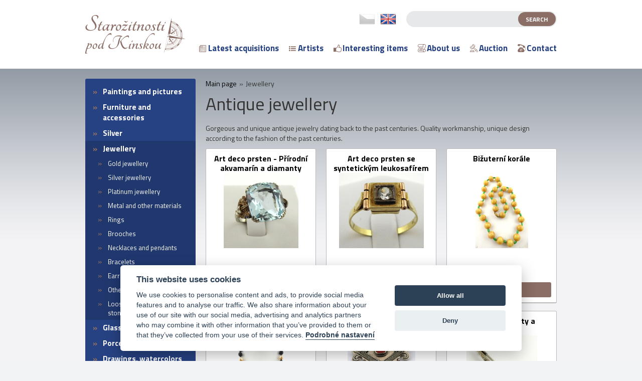

--- FILE ---
content_type: text/html; charset=utf-8
request_url: https://www.antique-shop.cz/en/jewellery.html
body_size: 8420
content:
<!DOCTYPE html>
<html lang="en">
<head>
    <meta charset="utf-8" />
    <script>var dataLayer = window.dataLayer || [];</script>    <title>Antique jewellery </title>
    <meta name="keywords" content="" lang="en" />
    <meta name="description" content="" lang="en" />
    <link href='https://fonts.googleapis.com/css?family=Titillium+Web:400,700,300&subset=latin,latin-ext' rel='stylesheet' type='text/css'>
    <meta name="SKYPE_TOOLBAR" content="SKYPE_TOOLBAR_PARSER_COMPATIBLE" />
    <meta name="author" content="Nový Web s.r.o. info@novy-web.cz" />
    <link rel="icon" href="https://www.antique-shop.cz/favicon.ico?v3">
    <meta http-equiv="X-UA-Compatible" content="IE=edge">
    <meta name="viewport" content="width=device-width, initial-scale=1">

    <meta rel="robots" content="all,follow"/>
<meta rel="googlebot" content="index,follow,snippet,archive"/><link type="text/css" href="https://www.antique-shop.cz/css/styles.css?5" rel="stylesheet" />
<link type="text/css" href="https://www.antique-shop.cz/media/js/autocomplete/styles.css?5" rel="stylesheet" />
<link type="text/css" href="https://www.antique-shop.cz/media/css/noty_nw.css?5" rel="stylesheet" />
<link type="text/css" href="https://www.antique-shop.cz/media/css/cookieconsent.css?5" rel="stylesheet" /><script type="text/javascript" src="https://www.antique-shop.cz/media/js/jquery.min.js?5"></script>
<script type="text/javascript" src="https://www.antique-shop.cz/js/web.js?5"></script>
<script type="text/javascript" src="https://www.antique-shop.cz/media/js/autocomplete/jquery.autocomplete.js?5"></script>
<script type="text/javascript" src="https://www.antique-shop.cz/media/js/noty/packaged/jquery.noty.packaged.min.js?5"></script>
<script type="text/javascript" src="https://www.antique-shop.cz/media/js/noty/nw_noty_init.js?5"></script>
<script type="text/javascript" src="https://www.antique-shop.cz/media/js/cookieconsent.min.js?5"></script>
    <script type="text/plain" src="https://www.antique-shop.cz/media/js/nw_ga.js" data-cookiecategory="analytics"></script><script type="text/plain" data-cookiecategory="analytics">(function(i,s,o,g,r,a,m){i['GoogleAnalyticsObject']=r;i[r]=i[r]||function(){(i[r].q=i[r].q||[]).push(arguments)},i[r].l=1*new Date();a=s.createElement(o),m=s.getElementsByTagName(o)[0];a.async=1;a.src=g;m.parentNode.insertBefore(a,m)})(window,document,'script','//www.google-analytics.com/analytics.js','ga');ga('create', 'UA-93342548-1', 'auto');ga('send', 'pageview');</script>    <script type="text/plain" data-cookiecategory="analytics">(function(w,d,s,l,i){w[l]=w[l]||[];w[l].push({'gtm.start':
new Date().getTime(),event:'gtm.js'});var f=d.getElementsByTagName(s)[0],
j=d.createElement(s),dl=l!='dataLayer'?'&l='+l:'';j.async=true;j.src=
'//www.googletagmanager.com/gtm.js?id='+i+dl;f.parentNode.insertBefore(j,f);
})(window,document,'script','dataLayer','GTM-M68J6CK');</script>
    <!-- HTML5 shim and Respond.js for IE8 support of HTML5 elements and media queries -->
    <!-- WARNING: Respond.js doesn't work if you view the page via file:// -->
    <!--[if lt IE 9]>
      <script src="https://oss.maxcdn.com/html5shiv/3.7.2/html5shiv.min.js"></script>
      <script src="https://oss.maxcdn.com/respond/1.4.2/respond.min.js"></script>
    <![endif]-->

</head>
<body class="en">
<div id="msg">
    <script type="text/javascript">jQuery(document).ready(function(){});</script></div>
<header>
  <div class="container-fluid header">
    <div class="container">
      <div class="row">
        <div class="col-md-12">
          <div class="logo">
            <a href="https://www.antique-shop.cz/en/homepage.html"><img src="https://www.antique-shop.cz//images/logo.png" alt="Logo https://www.antique-shop.cz/" /></a>
          </div>
          <div class="right_header_content">
            <div class="top_">
              <div class="search">
                <form class="" action="https://www.antique-shop.cz/content/searchproducts" method="get">
                  <input type="text" name="search" id="searchinput" value="">
                  <input type="submit" name="name" value="Search">
                  <input type="hidden" name="search_in[products]" value="1" />                  <input type="hidden" name="search_in[cats]" value="1" />                  <input type="hidden" name="search_in[articles]" value="1" />                  <input type="hidden" name="advanced" value="0" />                </form>
                <script>
                $(function() {
                    $("#searchinput").autocomplete({
                        serviceUrl:'https://www.antique-shop.cz/content/searchproducts/json',
                        minChars:3,
                        onSelect: function(value, data, input) {
                            $(input).val("");
                            window.location=data + '.html';
                        },
                        fnFormatResult: function fnFormatResult(value, data, currentValue) {
                            return value;
                        },
                        showTitle: false,
                        width: 430,
                        delimiter: '>',
                    });
                });
                </script>
              </div>
              <div class="langs">
                <ul id="langs">
                                      <li class=""><a href="https://www.starozitnosti.cz/"><img src="https://www.antique-shop.cz/images/cz.png" alt="cz"></a></li>           
                                      <li class="active"><a href="https://www.antique-shop.cz/"><img src="https://www.antique-shop.cz/images/en.png" alt="en"></a></li>           
                                  </ul>
              </div>
              <div class="clearfix"></div>
            </div>
            <div class="bottom_">
              <div class="mainMenu">
                <ul ><li><a href="https://www.antique-shop.cz/en/homepage.html" class="">Homepage</a></li><li class="haveSubmenu"><a href="https://www.antique-shop.cz/en/latest-acquisitions.html" class=" "><img src="https://www.antique-shop.cz/User_Files/categories/57273f08b7452novinky.png" alt="Latest acquisitions" />Latest acquisitions</a></li><li class="haveSubmenu"><a href="https://www.antique-shop.cz/en/artists.html" class=" "><img src="https://www.antique-shop.cz/User_Files/categories/5721d8329f200seznam.png" alt="Artists " />Artists </a></li><li><a href="https://www.antique-shop.cz/en/vaclav-spala-wife-zanda-1.html" class=" "><img src="https://www.antique-shop.cz/User_Files/categories/588f4e630222edoporucujeme.png" alt="Interesting items" />Interesting items</a></li><li><a href="https://www.antique-shop.cz/en/about-us.html" class=" "><img src="https://www.antique-shop.cz/User_Files/categories/5721d83d65e24onas.png" alt="About us" />About us</a></li><li><a href="https://livebid.cz/auction/kinskou_leden2026" class=" " target="_blank"><img src="https://www.antique-shop.cz/User_Files/categories/60c70190b9eb5auction.png" alt="Auction" />Auction</a></li><li class="last haveSubmenu"><a href="https://www.antique-shop.cz/en/contact.html" class=" "><img src="https://www.antique-shop.cz/User_Files/categories/5721d85253f6akontakt.png" alt="Contact" />Contact</a></li></ul>              </div>
            </div>
          </div>
          <div class="clearfix"></div>
        </div>
      </div>
    </div>
  </div>
</header>
<div class="container">
  <div class="row">
    <div class="col-md-3">
      <div class="product_menu">
        <span class="product_menuToggler">products <i></i></span>
        <ul ><li class="haveSubmenu"><a href="https://www.antique-shop.cz/en/paintings-and-pictures.html" class="">Paintings and pictures</a><ul ><li class="haveSubmenu"><a href="https://www.antique-shop.cz/en/by-period.html" class="">By period</a><ul ><li><a href="https://www.antique-shop.cz/en/to-1799.html" class="">up to 1799</a></li><li><a href="https://www.antique-shop.cz/en/1800-1899.html" class="">1800 - 1899</a></li><li><a href="https://www.antique-shop.cz/en/1900-1949.html" class="">1900 - 1949</a></li><li class="last"><a href="https://www.antique-shop.cz/en/from-1950.html" class="">from 1950</a></li></ul></li><li class="haveSubmenu"><a href="https://www.antique-shop.cz/en/landscape-paintings.html" class="">Landscape paintings</a><ul ><li><a href="https://www.antique-shop.cz/en/sea-and-seaside-scenery.html" class="">Sea and Seaside Scenery</a></li><li class="last"><a href="https://www.antique-shop.cz/en/romantic-landscapes.html" class="">Romantic landscapes</a></li></ul></li><li><a href="https://www.antique-shop.cz/en/portraits.html" class="">Portraits</a></li><li><a href="https://www.antique-shop.cz/en/figural-scenes.html" class="">Figural scenes</a></li><li><a href="https://www.antique-shop.cz/en/nudes-in-painting.html" class="">Nudes in painting</a></li><li><a href="https://www.antique-shop.cz/en/still-life-and-bouquet.html" class="">Still Life and Bouquet</a></li><li><a href="https://www.antique-shop.cz/en/cities-and-architectures.html" class="">Cities and Architectures</a></li><li><a href="https://www.antique-shop.cz/en/religious-motives.html" class="">Religious motives</a></li><li class="last"><a href="https://www.antique-shop.cz/en/other-paintings-with-different-themes.html" class="">Other paintings with different themes</a></li></ul></li><li class="haveSubmenu"><a href="https://www.antique-shop.cz/en/abytek-a-doplnky-en.html" class="">Furniture and accessories</a><ul ><li class="haveSubmenu"><a href="https://www.antique-shop.cz/en/abytek-a-doplnky-en-by-period.html" class="">By period</a><ul ><li><a href="https://www.antique-shop.cz/en/ennabytek-a-doplnky-en-dle-obdobi-to.html" class="">up to 1799</a></li><li><a href="https://www.antique-shop.cz/en/abytek-a-doplnky-en-1800.html" class="">1800 - 1899</a></li><li class="last"><a href="https://www.antique-shop.cz/en/from-1900.html" class="">from 1900</a></li></ul></li><li><a href="https://www.antique-shop.cz/en/chest-of-drawers-and-commodes.html" class="">Chest of drawers and commodes</a></li><li class="haveSubmenu"><a href="https://www.antique-shop.cz/en/tables.html" class="">Tables</a><ul ><li><a href="https://www.antique-shop.cz/en/antique-writing-desks.html" class="">Writing desks</a></li><li class="last"><a href="https://www.antique-shop.cz/en/antique-small-tables.html" class="">Small tables</a></li></ul></li><li><a href="https://www.antique-shop.cz/en/chairs-and-armchairs.html" class="">Chairs and armchairs</a></li><li class="haveSubmenu"><a href="https://www.antique-shop.cz/en/antique-cupboards-and-wardrobes.html" class="">Cupboard and wardrobes</a><ul ><li class="last"><a href="https://www.antique-shop.cz/en/antique-low-cases-credenzas-cabinets-and-chiffoniers.html" class="">Low cases, credenzas, cabinets and chiffoniers</a></li></ul></li><li><a href="https://www.antique-shop.cz/en/antique-chest.html" class="">Chest and coffers</a></li><li><a href="https://www.antique-shop.cz/en/antique-mirrors.html" class="">Mirrors</a></li><li><a href="https://www.antique-shop.cz/en/antique-display-case-vitrine-and-showcase.html" class="">Display case, vitrine and showcase</a></li><li><a href="https://www.antique-shop.cz/en/antique-secretaries.html" class="">Secrétaries and bureau</a></li><li><a href="https://www.antique-shop.cz/en/antique-bookcases.html" class="">Bookcases</a></li><li><a href="https://www.antique-shop.cz/en/antique-benches-settees-and-sofas.html" class="">Settees, sofas and benches</a></li><li><a href="https://www.antique-shop.cz/en/antique-sets-and-assemblies.html" class="">Furniture suite and sets</a></li><li class="last"><a href="https://www.antique-shop.cz/en/antique-furniture-accessories.html" class="">Other furniture and furniture accessories</a></li></ul></li><li class="haveSubmenu"><a href="https://www.antique-shop.cz/en/silver.html" class="">Silver</a><ul ><li class="haveSubmenu"><a href="https://www.antique-shop.cz/en/stribro-1-by-period.html" class="">By period</a><ul ><li><a href="https://www.antique-shop.cz/en/stribro-1-1800-1.html" class="">1800 - 1899</a></li><li class="last"><a href="https://www.antique-shop.cz/en/stribro-1-from.html" class="">from 1900</a></li></ul></li><li><a href="https://www.antique-shop.cz/en/antique-silver-cutlery-and-dining-accessories.html" class="">Cutlery and dining accessories</a></li><li><a href="https://www.antique-shop.cz/en/antique-silver-bowls.html" class="">Bowls</a></li><li><a href="https://www.antique-shop.cz/en/starozitne-stribrne-dozy-krabicky-a-kazety.html" class="">Boxes and cassettes</a></li><li><a href="https://www.antique-shop.cz/en/antique-silver-trays-flatwares-and-plates.html" class="">Trays, plates and flatware</a></li><li><a href="https://www.antique-shop.cz/en/antique-silver-candlesticks.html" class="">Candlesticks</a></li><li><a href="https://www.antique-shop.cz/en/antique-silver-cups-vases-and-goblets.html" class="">Carafe, cups, vases and goblets</a></li><li class="last"><a href="https://www.antique-shop.cz/en/antique-silver-sets-and-other-silver-items.html" class="">Table sets and other items</a></li></ul></li><li class="active haveSubmenu"><a href="https://www.antique-shop.cz/en/jewellery.html" class="active">Jewellery </a><ul ><li class="haveSubmenu"><a href="https://www.antique-shop.cz/en/sperky-1-up-to.html" class="">Gold jewellery</a><ul ><li><a href="https://www.antique-shop.cz/en/1866-1922.html" class="">1866 - 1922</a></li><li><a href="https://www.antique-shop.cz/en/1923-1949.html" class="">1923 - 1949</a></li><li class="last"><a href="https://www.antique-shop.cz/en/zlato-from.html" class="">from 1950</a></li></ul></li><li class="haveSubmenu"><a href="https://www.antique-shop.cz/en/sperky-1-1800-1.html" class="">Silver jewellery</a><ul ><li><a href="https://www.antique-shop.cz/en/stribro-up-to.html" class="">up to 1865</a></li><li><a href="https://www.antique-shop.cz/en/stribro-1866-1.html" class="">1866 - 1922</a></li><li><a href="https://www.antique-shop.cz/en/1923-1956.html" class="">1923 - 1956</a></li><li class="last"><a href="https://www.antique-shop.cz/en/from-1957.html" class="">from 1957</a></li></ul></li><li><a href="https://www.antique-shop.cz/en/platinum-jewellery.html" class="">Platinum jewellery</a></li><li class="haveSubmenu"><a href="https://www.antique-shop.cz/en/metal-and-other-materials.html" class="">Metal and other materials</a><ul ><li><a href="https://www.antique-shop.cz/en/kov-a-jine-materialy-1800.html" class="">1800 - 1899</a></li><li class="last"><a href="https://www.antique-shop.cz/en/kov-a-jine-materialy-from.html" class="">from 1900</a></li></ul></li><li><a href="https://www.antique-shop.cz/en/antique-rings.html" class="">Rings</a></li><li><a href="https://www.antique-shop.cz/en/antique-brooches.html" class="">Brooches</a></li><li><a href="https://www.antique-shop.cz/en/antique-necklaces-and-pendants.html" class="">Necklaces and pendants</a></li><li><a href="https://www.antique-shop.cz/en/antique-bracelets.html" class="">Bracelets</a></li><li><a href="https://www.antique-shop.cz/en/antique-earrings.html" class="">Earrings</a></li><li><a href="https://www.antique-shop.cz/en/antique-other-jewellery.html" class="">Other jewellery </a></li><li class="last"><a href="https://www.antique-shop.cz/en/loose-unset-and-investment-stones.html" class="">Loose unset and investment stones</a></li></ul></li><li class="haveSubmenu"><a href="https://www.antique-shop.cz/en/glass.html" class="">Glass</a><ul ><li class="haveSubmenu"><a href="https://www.antique-shop.cz/en/sklo-1-by-period.html" class="">By period</a><ul ><li><a href="https://www.antique-shop.cz/en/sklo-1-1800-1.html" class="">1800 - 1899</a></li><li><a href="https://www.antique-shop.cz/en/sklo-1-from.html" class="">1900 - 1949</a></li><li class="last"><a href="https://www.antique-shop.cz/en/sklo-1-dle-obdobi-from.html" class="">from 1950</a></li></ul></li><li><a href="https://www.antique-shop.cz/en/antique-glasses-goblets-and-beakers.html" class="">Glasses, goblets and beakers</a></li><li><a href="https://www.antique-shop.cz/en/antique-tankards-and-pitchers.html" class="">Tankards, jug, mug and pitchers</a></li><li><a href="https://www.antique-shop.cz/en/antique-decanters.html" class="">Decanters</a></li><li><a href="https://www.antique-shop.cz/en/antique-glass-vases.html" class="">Vases</a></li><li><a href="https://www.antique-shop.cz/en/antique-glass-bowls.html" class="">Bowls and boxes</a></li><li class="last"><a href="https://www.antique-shop.cz/en/antique-glass-sets-and-others.html" class="">Sets and others</a></li></ul></li><li class="haveSubmenu"><a href="https://www.antique-shop.cz/en/porcelain.html" class="">Porcelain</a><ul ><li class="haveSubmenu"><a href="https://www.antique-shop.cz/en/porcelan-1-by-period.html" class="">By period</a><ul ><li><a href="https://www.antique-shop.cz/en/porcelan-1-to.html" class="">up to 1799</a></li><li><a href="https://www.antique-shop.cz/en/porcelan-1-1800-1.html" class="">1800 - 1899</a></li><li class="last"><a href="https://www.antique-shop.cz/en/porcelan-1-from.html" class="">from 1900</a></li></ul></li><li><a href="https://www.antique-shop.cz/en/antique-figures-and-statuettes.html" class="">Figures</a></li><li><a href="https://www.antique-shop.cz/en/antique-porcelain-cups.html" class="">Cups</a></li><li><a href="https://www.antique-shop.cz/en/antique-porcelain-vases.html" class="">Vases</a></li><li><a href="https://www.antique-shop.cz/en/antique-porcelain-boxes-and-cases.html" class="">Boxes, cases</a></li><li><a href="https://www.antique-shop.cz/en/antique-porcelain-bowls.html" class="">Bowls</a></li><li><a href="https://www.antique-shop.cz/en/antique-porcelain-plates.html" class="">Plates</a></li><li><a href="https://www.antique-shop.cz/en/antique-porcelain-tea-and-cofee-pots-jugs.html" class="">Tea and Cofee pots, jugs</a></li><li><a href="https://www.antique-shop.cz/en/antique-porcelain-drinks-and-dining-sets.html" class="">Drinks and dining sets</a></li><li class="last"><a href="https://www.antique-shop.cz/en/antique-porcelain-candlesticks-and-decorations.html" class="">Candlesticks and decorations</a></li></ul></li><li class="haveSubmenu"><a href="https://www.antique-shop.cz/en/drawings-watercolors-and-graphic-arts.html" class="">Drawings, watercolors and graphic arts</a><ul ><li class="haveSubmenu"><a href="https://www.antique-shop.cz/en/kresby-akvarely-a-grafiky-by-period.html" class="">By period</a><ul ><li><a href="https://www.antique-shop.cz/en/kresby-akvarely-a-grafiky-to.html" class="">up to 1799</a></li><li><a href="https://www.antique-shop.cz/en/kresby-akvarely-a-grafiky-1800-1.html" class="">1800 - 1899</a></li><li><a href="https://www.antique-shop.cz/en/kresby-akvarely-a-grafiky-1900-1.html" class="">1900 - 1949</a></li><li class="last"><a href="https://www.antique-shop.cz/en/kresby-akvarely-a-grafiky-from.html" class="">from 1950</a></li></ul></li><li><a href="https://www.antique-shop.cz/en/antique-watercolors-and-combined-techniques.html" class="">Watercolors and combined techniques</a></li><li><a href="https://www.antique-shop.cz/en/antique-drawings.html" class="">Drawings</a></li><li><a href="https://www.antique-shop.cz/en/antique-graphics.html" class="">Graphics </a></li><li><a href="https://www.antique-shop.cz/en/oframed-sheets.html" class="">unframed sheets</a></li><li class="last"><a href="https://www.antique-shop.cz/en/archival-materials-and-books.html" class="">Archival materials and books</a></li></ul></li><li class="haveSubmenu"><a href="https://www.antique-shop.cz/en/ceramics-earthenware-faience.html" class="">Ceramics, pottery, stoneware, faience</a><ul ><li class="haveSubmenu"><a href="https://www.antique-shop.cz/en/starozitna-keramika-kamenina-a-fajans-by-period.html" class="">By period</a><ul ><li><a href="https://www.antique-shop.cz/en/keramika-kamenina-fajans-up-to.html" class="">up to 1799</a></li><li><a href="https://www.antique-shop.cz/en/keramika-kamenina-fajans-1800-1.html" class="">1800 - 1899</a></li><li class="last"><a href="https://www.antique-shop.cz/en/keramika-kamenina-fajans-from.html" class="">from 1900</a></li></ul></li><li><a href="https://www.antique-shop.cz/en/antique-ceramic-jugs-and-pitchers.html" class="">Jugs</a></li><li><a href="https://www.antique-shop.cz/en/antique-ceramic-tankards.html" class="">Tankards</a></li><li><a href="https://www.antique-shop.cz/en/antique-ceramic-bowls-and-plates.html" class="">Bowls and plates</a></li><li><a href="https://www.antique-shop.cz/en/antique-statuettes-and-figurines.html" class="">Statuettes</a></li><li><a href="https://www.antique-shop.cz/en/antique-ceramic-vases.html" class="">Vases</a></li><li class="last"><a href="https://www.antique-shop.cz/en/other-antique-ceramic-articles.html" class="">Other ceramic articles</a></li></ul></li><li class="haveSubmenu"><a href="https://www.antique-shop.cz/en/lamps.html" class="">Chandeliers and Lamps</a><ul ><li><a href="https://www.antique-shop.cz/en/lamps-and-reading-lamps.html" class="">lamps and reading lamps</a></li><li class="last"><a href="https://www.antique-shop.cz/en/chandelier.html" class="">chandeliers</a></li></ul></li><li class="haveSubmenu"><a href="https://www.antique-shop.cz/en/statuettes.html" class="">Sculptures, figures and statuettes</a><ul ><li class="haveSubmenu"><a href="https://www.antique-shop.cz/en/sochy-a-sosky-1-by-period.html" class="">By period</a><ul ><li><a href="https://www.antique-shop.cz/en/sochy-a-sosky-1-up-to.html" class="">up to 1799</a></li><li><a href="https://www.antique-shop.cz/en/sochy-a-sosky-1-1800-1.html" class="">1800 - 1899</a></li><li class="last"><a href="https://www.antique-shop.cz/en/sochy-a-sosky-1-from.html" class="">from 1900</a></li></ul></li><li><a href="https://www.antique-shop.cz/en/antique-busts.html" class="">Busts</a></li><li><a href="https://www.antique-shop.cz/en/antique-sculptural-nudes-and-figures.html" class="">Sculptural nudes and figures</a></li><li><a href="https://www.antique-shop.cz/en/antique-group-of-statues.html" class="">Sculptural groups</a></li><li><a href="https://www.antique-shop.cz/en/antique-religious-statuettes-and-sculptures.html" class="">Religious statuettes and sculptures</a></li><li class="last"><a href="https://www.antique-shop.cz/en/antique-reliefs-plaques-and-other-sculptures.html" class="">Reliefs, plaques and other sculptures</a></li></ul></li><li class="haveSubmenu"><a href="https://www.antique-shop.cz/en/clocks-and-watches.html" class="">Clocks and watches</a><ul ><li class="haveSubmenu"><a href="https://www.antique-shop.cz/en/hodiny-a-hodinky-by-period.html" class="">By period</a><ul ><li><a href="https://www.antique-shop.cz/en/hodiny-a-hodinky-up-to.html" class="">up to 1799</a></li><li><a href="https://www.antique-shop.cz/en/hodiny-a-hodinky-1800-1.html" class="">1800 - 1899</a></li><li class="last"><a href="https://www.antique-shop.cz/en/up-to-1900.html" class="">up to 1900</a></li></ul></li><li><a href="https://www.antique-shop.cz/en/antique-table-clocks.html" class="">Table clocks with columns</a></li><li class="last"><a href="https://www.antique-shop.cz/en/hanging-and-wall-clocks.html" class="">Hanging and wall clocks</a></li></ul></li><li class="last haveSubmenu"><a href="https://www.antique-shop.cz/en/varia-and-other-collectable-items.html" class="">Varia and other collectable items</a><ul ><li><a href="https://www.antique-shop.cz/en/asiatic-and-exotic-stuffs.html" class="">Asian, Oriental and Ethnographical art</a></li><li><a href="https://www.antique-shop.cz/en/wood.html" class="">Woodworks</a></li><li><a href="https://www.antique-shop.cz/en/games-and-toys.html" class="">Games and Toys</a></li><li><a href="https://www.antique-shop.cz/en/carpets.html" class="">Carpets and Rugs</a></li><li><a href="https://www.antique-shop.cz/en/old-technology.html" class="">Scientific instruments</a></li><li><a href="https://www.antique-shop.cz/en/metal.html" class="">Metalware</a></li><li><a href="https://www.antique-shop.cz/en/others-and-curiosities.html" class="">Others and Curiosities</a></li><li class="last"><a href="https://www.antique-shop.cz/en/frame.html" class="">Frame</a></li></ul></li></ul>      </div>
    </div>
    <div class="col-md-9">
      <div class="breadcrump">
  <ul id="nav">
    <li>
        <a title="https://www.antique-shop.cz/" href="https://www.antique-shop.cz/">Main page</a>&raquo;
    </li>

        
                <li class="last">Jewellery </li>
    </ul></div>
<div class="category_holder">
  <article class="clanek">
      <h1>Antique jewellery </h1>
      <p><span id="gt-res-error" style="display: none;"></span><span id="result_box" lang="en"><span class="alt-edited">Gorgeous and unique antique jewelry dating back to the past centuries. Quality workmanship, unique design according to the fashion of the past centuries.</span></span><span id="t-served-community-button" class="trans-verified-button goog-toolbar-button" style="display: none; -ms-user-select: none;"></span></p>  </article>
  <section class="row">
              <div class="col-sm-4 col-md-4">
        <div class="polozka">    
    <a href="https://www.antique-shop.cz/art-deco-prsten-prirodni-akvamarin-a-diamanty.html" title="" class="title">Art deco prsten - Přírodní akvamarín a diamanty</a>
    <a href="https://www.antique-shop.cz/art-deco-prsten-prirodni-akvamarin-a-diamanty.html" title="" class="img">
        <img src="https://www.antique-shop.cz/User_Files/photos/thumbs/t150-m173_68b5657396be4art.deco.prsten.s.prirodnim.akvamarinem.a.diamanty.1.jpg" alt="Art deco prsten - Přírodní akvamarín a diamanty"/>
    </a>
    <div class="annotation">
          </div>
    <a href="https://www.antique-shop.cz/art-deco-prsten-prirodni-akvamarin-a-diamanty.html" class="goToDetail">Detail</a>
</div>
      </div>
          <div class="col-sm-4 col-md-4">
        <div class="polozka">    
    <a href="https://www.antique-shop.cz/art-deco-prsten-se-syntetickym-leukosafirem.html" title="" class="title">Art deco prsten se syntetickým leukosafírem</a>
    <a href="https://www.antique-shop.cz/art-deco-prsten-se-syntetickym-leukosafirem.html" title="" class="img">
        <img src="https://www.antique-shop.cz/User_Files/photos/thumbs/t150-m173_68de477a2096dart.deco.zlaty.prsten.se.syntetickym.leukosafirem.1.jpg" alt="Art deco prsten se syntetickým leukosafírem"/>
    </a>
    <div class="annotation">
          </div>
    <a href="https://www.antique-shop.cz/art-deco-prsten-se-syntetickym-leukosafirem.html" class="goToDetail">Detail</a>
</div>
      </div>
          <div class="col-sm-4 col-md-4">
        <div class="polozka">    
    <a href="https://www.antique-shop.cz/bizuterni-korale.html" title="" class="title">Bižuterní korále</a>
    <a href="https://www.antique-shop.cz/bizuterni-korale.html" title="" class="img">
        <img src="https://www.antique-shop.cz/User_Files/photos/thumbs/t150-m173_67850007875d6bizuterni.korale.1.jpg" alt="Bižuterní korále"/>
    </a>
    <div class="annotation">
          </div>
    <a href="https://www.antique-shop.cz/bizuterni-korale.html" class="goToDetail">Detail</a>
</div>
      </div>
          <div class="col-sm-4 col-md-4">
        <div class="polozka">    
    <a href="https://www.antique-shop.cz/bizuterni-korale-s-umelymi-perlami.html" title="" class="title">Bižuterní korále s umělými perlami</a>
    <a href="https://www.antique-shop.cz/bizuterni-korale-s-umelymi-perlami.html" title="" class="img">
        <img src="https://www.antique-shop.cz/User_Files/photos/thumbs/t150-m173_6784ff1693edcbizuterni.korale.s.umelymi.perlami.1.jpg" alt="Bižuterní korále s umělými perlami"/>
    </a>
    <div class="annotation">
          </div>
    <a href="https://www.antique-shop.cz/bizuterni-korale-s-umelymi-perlami.html" class="goToDetail">Detail</a>
</div>
      </div>
          <div class="col-sm-4 col-md-4">
        <div class="polozka">    
    <a href="https://www.antique-shop.cz/en/brooch-with-carnelian-with-pendant.html" title="" class="title">Brooch with carnelian, with pendant</a>
    <a href="https://www.antique-shop.cz/en/brooch-with-carnelian-with-pendant.html" title="" class="img">
        <img src="https://www.antique-shop.cz/User_Files/photos/thumbs/t150-m173_600c7d3875111broz.s.karneolem.a.priveskem.1.jpg" alt="Brooch with carnelian, with pendant"/>
    </a>
    <div class="annotation">
          </div>
    <a href="https://www.antique-shop.cz/en/brooch-with-carnelian-with-pendant.html" class="goToDetail">Detail</a>
</div>
      </div>
          <div class="col-sm-4 col-md-4">
        <div class="polozka">    
    <a href="https://www.antique-shop.cz/broz-s-markazity-a-dubletou.html" title="" class="title">Brož s markazity a dubletou</a>
    <a href="https://www.antique-shop.cz/broz-s-markazity-a-dubletou.html" title="" class="img">
        <img src="https://www.antique-shop.cz/User_Files/photos/thumbs/t150-m173_68b5804e82390broz.s.markazity.a.dubletou.1.jpg" alt="Brož s markazity a dubletou"/>
    </a>
    <div class="annotation">
          </div>
    <a href="https://www.antique-shop.cz/broz-s-markazity-a-dubletou.html" class="goToDetail">Detail</a>
</div>
      </div>
          <div class="col-sm-4 col-md-4">
        <div class="polozka">    
    <a href="https://www.antique-shop.cz/en/brooch-with-horseshoe-white-and-yellow-metal-glass-stone.html" title="" class="title">Brooch with horseshoe, white and yellow metal, glass stone </a>
    <a href="https://www.antique-shop.cz/en/brooch-with-horseshoe-white-and-yellow-metal-glass-stone.html" title="" class="img">
        <img src="https://www.antique-shop.cz/User_Files/photos/thumbs/t150-m173_601b12a25c51cbroz.s.podkovou.bily.a.zluty.kov.skleneny.kaminek.1.jpg" alt="Brooch with horseshoe, white and yellow metal, glass stone "/>
    </a>
    <div class="annotation">
          </div>
    <a href="https://www.antique-shop.cz/en/brooch-with-horseshoe-white-and-yellow-metal-glass-stone.html" class="goToDetail">Detail</a>
</div>
      </div>
          <div class="col-sm-4 col-md-4">
        <div class="polozka">    
    <a href="https://www.antique-shop.cz/en/brooch-silver-beaten-with-stones.html" title="" class="title">Brooch silver beaten with stones</a>
    <a href="https://www.antique-shop.cz/en/brooch-silver-beaten-with-stones.html" title="" class="img">
        <img src="https://www.antique-shop.cz/User_Files/photos/thumbs/t150-m173_580f3381cdeb6broz.stribrna.tepana.s.kaminky.1.jpg" alt="Brooch silver beaten with stones"/>
    </a>
    <div class="annotation">
          </div>
    <a href="https://www.antique-shop.cz/en/brooch-silver-beaten-with-stones.html" class="goToDetail">Detail</a>
</div>
      </div>
          <div class="col-sm-4 col-md-4">
        <div class="polozka">    
    <a href="https://www.antique-shop.cz/broz-ve-tvaru-hvezdy-ceske-granaty.html" title="" class="title">Brož ve tvaru hvězdy - české granáty</a>
    <a href="https://www.antique-shop.cz/broz-ve-tvaru-hvezdy-ceske-granaty.html" title="" class="img">
        <img src="https://www.antique-shop.cz/User_Files/photos/thumbs/t150-m173_6966475c5a564broz.ve.tvaru.hvezdy.ceske.granaty.1.jpg" alt="Brož ve tvaru hvězdy - české granáty"/>
    </a>
    <div class="annotation">
          </div>
    <a href="https://www.antique-shop.cz/broz-ve-tvaru-hvezdy-ceske-granaty.html" class="goToDetail">Detail</a>
</div>
      </div>
          <div class="col-sm-4 col-md-4">
        <div class="polozka">    
    <a href="https://www.antique-shop.cz/broz-ve-tvaru-macesky-s-listy.html" title="" class="title">Brož ve tvaru macešky s listy</a>
    <a href="https://www.antique-shop.cz/broz-ve-tvaru-macesky-s-listy.html" title="" class="img">
        <img src="https://www.antique-shop.cz/User_Files/photos/thumbs/t150-m173_686d1788556ecbroz.ve.tvaru.macesky.s.listy.1.jpg" alt="Brož ve tvaru macešky s listy"/>
    </a>
    <div class="annotation">
          </div>
    <a href="https://www.antique-shop.cz/broz-ve-tvaru-macesky-s-listy.html" class="goToDetail">Detail</a>
</div>
      </div>
          <div class="col-sm-4 col-md-4">
        <div class="polozka">    
    <a href="https://www.antique-shop.cz/en/natural-square-moldavite-chlum-nad-malsi.html" title="" class="title">Natural square moldavite - Chlum nad Malsi</a>
    <a href="https://www.antique-shop.cz/en/natural-square-moldavite-chlum-nad-malsi.html" title="" class="img">
        <img src="https://www.antique-shop.cz/User_Files/photos/thumbs/t150-m173_65a52503801c4ctvercovy.prirodni.vltavin.657.gramu.chlum.nad.malsi.1.jpg" alt="Natural square moldavite - Chlum nad Malsi"/>
    </a>
    <div class="annotation">
          </div>
    <a href="https://www.antique-shop.cz/en/natural-square-moldavite-chlum-nad-malsi.html" class="goToDetail">Detail</a>
</div>
      </div>
          <div class="col-sm-4 col-md-4">
        <div class="polozka">    
    <a href="https://www.antique-shop.cz/designove-zlate-nausnice-gianni-carita-marcianise.html" title="" class="title">Designové zlaté náušnice - Gianni Carità, Marcianise</a>
    <a href="https://www.antique-shop.cz/designove-zlate-nausnice-gianni-carita-marcianise.html" title="" class="img">
        <img src="https://www.antique-shop.cz/User_Files/photos/thumbs/t150-m173_680f91de5cc7adesignove.zlate.nausnice.s.diamanty.gianni.carita.marcianise.1.jpg" alt="Designové zlaté náušnice - Gianni Carità, Marcianise"/>
    </a>
    <div class="annotation">
          </div>
    <a href="https://www.antique-shop.cz/designove-zlate-nausnice-gianni-carita-marcianise.html" class="goToDetail">Detail</a>
</div>
      </div>
          <div class="col-sm-4 col-md-4">
        <div class="polozka">    
    <a href="https://www.antique-shop.cz/designovy-prsten-se-smaragdy-safirem-a-diamanty-045-ct.html" title="" class="title">Designový prsten se smaragdy, safírem a diamanty 0,45 ct</a>
    <a href="https://www.antique-shop.cz/designovy-prsten-se-smaragdy-safirem-a-diamanty-045-ct.html" title="" class="img">
        <img src="https://www.antique-shop.cz/User_Files/photos/thumbs/t150-m173_68de4ba942ac5designovy.prsten.s.prirodnimi.smaragdy.safirem.a.diamanty.045.ct.1.jpg" alt="Designový prsten se smaragdy, safírem a diamanty 0,45 ct"/>
    </a>
    <div class="annotation">
          </div>
    <a href="https://www.antique-shop.cz/designovy-prsten-se-smaragdy-safirem-a-diamanty-045-ct.html" class="goToDetail">Detail</a>
</div>
      </div>
          <div class="col-sm-4 col-md-4">
        <div class="polozka">    
    <a href="https://www.antique-shop.cz/designovy-zlaty-prsten-s-diamantem-050-ct.html" title="" class="title">Designový zlatý prsten s diamantem 0,50 ct</a>
    <a href="https://www.antique-shop.cz/designovy-zlaty-prsten-s-diamantem-050-ct.html" title="" class="img">
        <img src="https://www.antique-shop.cz/User_Files/photos/thumbs/t150-m173_67a36aaeeafa561810modernidesignovyzlatyprstensdiamantem050ct1.jpg" alt="Designový zlatý prsten s diamantem 0,50 ct"/>
    </a>
    <div class="annotation">
          </div>
    <a href="https://www.antique-shop.cz/designovy-zlaty-prsten-s-diamantem-050-ct.html" class="goToDetail">Detail</a>
</div>
      </div>
          <div class="col-sm-4 col-md-4">
        <div class="polozka">    
    <a href="https://www.antique-shop.cz/efektni-zlaty-prsten-s-25-prirodnimi-diamanty-200-ct.html" title="" class="title">Efektní zlatý prsten s 25 přírodními diamanty - 2,00 ct</a>
    <a href="https://www.antique-shop.cz/efektni-zlaty-prsten-s-25-prirodnimi-diamanty-200-ct.html" title="" class="img">
        <img src="https://www.antique-shop.cz/User_Files/photos/thumbs/t150-m173_67a366050f5b161792efektnizlatyprstens25diamanty200ct1.jpg" alt="Efektní zlatý prsten s 25 přírodními diamanty - 2,00 ct"/>
    </a>
    <div class="annotation">
          </div>
    <a href="https://www.antique-shop.cz/efektni-zlaty-prsten-s-25-prirodnimi-diamanty-200-ct.html" class="goToDetail">Detail</a>
</div>
      </div>
          <div class="col-sm-4 col-md-4">
        <div class="polozka">    
    <a href="https://www.antique-shop.cz/elegantni-broz-s-morskymi-perlami-a-diamanty-1-ct.html" title="" class="title">Elegantní brož s mořskými perlami a diamanty - 1 ct</a>
    <a href="https://www.antique-shop.cz/elegantni-broz-s-morskymi-perlami-a-diamanty-1-ct.html" title="" class="img">
        <img src="https://www.antique-shop.cz/User_Files/photos/thumbs/t150-m173_689cf610c8b45elegantni.broz.s.morskymi.perlami.a.diamanty.100.ct.1.jpg" alt="Elegantní brož s mořskými perlami a diamanty - 1 ct"/>
    </a>
    <div class="annotation">
          </div>
    <a href="https://www.antique-shop.cz/elegantni-broz-s-morskymi-perlami-a-diamanty-1-ct.html" class="goToDetail">Detail</a>
</div>
      </div>
          <div class="col-sm-4 col-md-4">
        <div class="polozka">    
    <a href="https://www.antique-shop.cz/elegantni-zlate-nausnice-s-diamanty-085-ct.html" title="" class="title">Elegantní zlaté náušnice s diamanty - 0,85 ct</a>
    <a href="https://www.antique-shop.cz/elegantni-zlate-nausnice-s-diamanty-085-ct.html" title="" class="img">
        <img src="https://www.antique-shop.cz/User_Files/photos/thumbs/t150-m173_67a36ed1ed4dc61818elegantnizlatenausnicesdiamanty085ct1.jpg" alt="Elegantní zlaté náušnice s diamanty - 0,85 ct"/>
    </a>
    <div class="annotation">
          </div>
    <a href="https://www.antique-shop.cz/elegantni-zlate-nausnice-s-diamanty-085-ct.html" class="goToDetail">Detail</a>
</div>
      </div>
          <div class="col-sm-4 col-md-4">
        <div class="polozka">    
    <a href="https://www.antique-shop.cz/en/tie-pin-with-garnets-star.html" title="" class="title">Tie pin with garnets - Star</a>
    <a href="https://www.antique-shop.cz/en/tie-pin-with-garnets-star.html" title="" class="img">
        <img src="https://www.antique-shop.cz/User_Files/photos/thumbs/t150-m173_5dcee10aa9014jehlice.do.kravaty.s.granaty.hvezda.1.jpg" alt="Tie pin with garnets - Star"/>
    </a>
    <div class="annotation">
          </div>
    <a href="https://www.antique-shop.cz/en/tie-pin-with-garnets-star.html" class="goToDetail">Detail</a>
</div>
      </div>
          <div class="col-sm-4 col-md-4">
        <div class="polozka">    
    <a href="https://www.antique-shop.cz/en/tie-pin-with-round-garnets-flower.html" title="" class="title">Tie pin with round garnets - flower</a>
    <a href="https://www.antique-shop.cz/en/tie-pin-with-round-garnets-flower.html" title="" class="img">
        <img src="https://www.antique-shop.cz/User_Files/photos/thumbs/t150-m173_5dcee76fb28d4jehlice.do.kravaty.s.kulatymi.granaty.kyticka.1.jpg" alt="Tie pin with round garnets - flower"/>
    </a>
    <div class="annotation">
          </div>
    <a href="https://www.antique-shop.cz/en/tie-pin-with-round-garnets-flower.html" class="goToDetail">Detail</a>
</div>
      </div>
          <div class="col-sm-4 col-md-4">
        <div class="polozka">    
    <a href="https://www.antique-shop.cz/kratky-retizkovy-naramek-s-pismenem-r.html" title="" class="title">Krátký řetízkový náramek s písmenem R</a>
    <a href="https://www.antique-shop.cz/kratky-retizkovy-naramek-s-pismenem-r.html" title="" class="img">
        <img src="https://www.antique-shop.cz/User_Files/photos/thumbs/t150-m173_678e636ed5518kratky.retizkovy.naramek.s.pismenem.r.1.jpg" alt="Krátký řetízkový náramek s písmenem R"/>
    </a>
    <div class="annotation">
          </div>
    <a href="https://www.antique-shop.cz/kratky-retizkovy-naramek-s-pismenem-r.html" class="goToDetail">Detail</a>
</div>
      </div>
          <div class="col-sm-4 col-md-4">
        <div class="polozka">    
    <a href="https://www.antique-shop.cz/en/white-gold-cross-with-diamond-and-paired-blue-sapphires.html" title="" class="title">White gold cross with diamond and paired blue sapphires</a>
    <a href="https://www.antique-shop.cz/en/white-gold-cross-with-diamond-and-paired-blue-sapphires.html" title="" class="img">
        <img src="https://www.antique-shop.cz/User_Files/photos/thumbs/t150-m173_64906db49dcbbkriz.z.bileho.zlata.s.diamantem.a.parovymi.modrymi.safiry.1.jpg" alt="White gold cross with diamond and paired blue sapphires"/>
    </a>
    <div class="annotation">
          </div>
    <a href="https://www.antique-shop.cz/en/white-gold-cross-with-diamond-and-paired-blue-sapphires.html" class="goToDetail">Detail</a>
</div>
      </div>
          <div class="col-sm-4 col-md-4">
        <div class="polozka">    
    <a href="https://www.antique-shop.cz/en/round-pendant-with-carnelians-and-chain.html" title="" class="title">Round pendant with carnelians and chain</a>
    <a href="https://www.antique-shop.cz/en/round-pendant-with-carnelians-and-chain.html" title="" class="img">
        <img src="https://www.antique-shop.cz/User_Files/photos/thumbs/t150-m173_600d6f99278e0kulaty.privesek.s.karneoly.a.retizkem.1.jpg" alt="Round pendant with carnelians and chain"/>
    </a>
    <div class="annotation">
          </div>
    <a href="https://www.antique-shop.cz/en/round-pendant-with-carnelians-and-chain.html" class="goToDetail">Detail</a>
</div>
      </div>
          <div class="col-sm-4 col-md-4">
        <div class="polozka">    
    <a href="https://www.antique-shop.cz/en/round-silver-medallion-with-photos-vienna.html" title="" class="title">Round silver medallion, with photos - Vienna</a>
    <a href="https://www.antique-shop.cz/en/round-silver-medallion-with-photos-vienna.html" title="" class="img">
        <img src="https://www.antique-shop.cz/User_Files/photos/thumbs/t150-m173_5c0d34a331e2ekulaty.stribrny.medailon.s.fotografii.viden.1.jpg" alt="Round silver medallion, with photos - Vienna"/>
    </a>
    <div class="annotation">
          </div>
    <a href="https://www.antique-shop.cz/en/round-silver-medallion-with-photos-vienna.html" class="goToDetail">Detail</a>
</div>
      </div>
          <div class="col-sm-4 col-md-4">
        <div class="polozka">    
    <a href="https://www.antique-shop.cz/luxusni-art-deco-platinovy-prsten-s-velkym-prirodnim-diamantem-230-ct.html" title="" class="title">Luxusní art deco platinový prsten s velkým přírodním diamantem - 2,30 ct</a>
    <a href="https://www.antique-shop.cz/luxusni-art-deco-platinovy-prsten-s-velkym-prirodnim-diamantem-230-ct.html" title="" class="img">
        <img src="https://www.antique-shop.cz/User_Files/photos/thumbs/t150-m173_67b4ad78f00bcplatinovy.prsten.art.deco.s.diamantem.230.ct.3.jpg" alt="Luxusní art deco platinový prsten s velkým přírodním diamantem - 2,30 ct"/>
    </a>
    <div class="annotation">
          </div>
    <a href="https://www.antique-shop.cz/luxusni-art-deco-platinovy-prsten-s-velkym-prirodnim-diamantem-230-ct.html" class="goToDetail">Detail</a>
</div>
      </div>
        <div class="clearfix"></div>
  </section>
  <div class="paginationHolder">
	<ul class="pagination">
		<li class="first">
			<a >Previous</a>
		</li>
								<li class="active"><a>1</a></li>
											<li>
				<a href="https://www.antique-shop.cz/en/jewellery.html?page=2">2</a>
			</li>
											<li>
				<a href="https://www.antique-shop.cz/en/jewellery.html?page=3">3</a>
			</li>
											<li>
				<a href="https://www.antique-shop.cz/en/jewellery.html?page=4">4</a>
			</li>
											<li>
				<a href="https://www.antique-shop.cz/en/jewellery.html?page=7">&hellip;</a>
			</li>
											<li>
				<a href="https://www.antique-shop.cz/en/jewellery.html?page=11">11</a>
			</li>
											<li>
				<a href="https://www.antique-shop.cz/en/jewellery.html?page=12">12</a>
			</li>
							<li class="last">
			<a href="https://www.antique-shop.cz/en/jewellery.html?page=2">next</a>
		</li>
	</ul>
</div>

</div>
    </div>
  </div>
</div>
<div class="container-fluid footer">
  <div class="container">
    <div class="footer_logo"></div>
    <div class="row">
      <div class="col-md-12">
        <div class="footer_menu">
          <ul ><li><a href="https://www.antique-shop.cz/en/latest-acquisitions.html" class="">Latest acquisitions</a></li><li><a href="https://www.antique-shop.cz/en/artists.html" class="">Artists</a></li><li><a href="https://www.antique-shop.cz/en/terms-and-conditions.html" class="">Terms & Con.</a></li><li><a href="https://www.antique-shop.cz/en/about-us.html" class="">About us</a></li><li><a href="https://www.antique-shop.cz/en/contact.html" class="">Contacts</a></li><li class="last"><a href="https://www.antique-shop.cz/en/cookies-new.html" class="">cookies new</a></li></ul>        </div>
        <div class="copyright">
          Copyright © 2026        </div>
      </div>
      <div class="col-md-12" style="padding: 20px 0;color: #999;">
              </div>
    </div>
  </div>
</div>
<script>
    var cookieconsent;
    window.addEventListener('load', function(){
        cookieconsent = initCookieConsent();
        cookieconsent.run({"autorun":true,"current_lang":"default","page_scripts":true,"gui_options":{"consent_modal":{"layout":"cloud","position":"bottom center","transition":"slide"},"settings_modal":{"layout":"box","transition":"slide"}},"languages":{"default":{"consent_modal":{"title":"This website uses cookies","description":"We use cookies to personalise content and ads, to provide social media features and to analyse our traffic. We also share information about your use of our site with our social media, advertising and analytics partners who may combine it with other information that you\u2019ve provided to them or that they\u2019ve collected from your use of their services. <button type=\"button\" data-cc=\"c-settings\" class=\"cc-link\">Podrobn\u00e9 nastaven\u00ed<\/button>","primary_btn":{"text":"Allow all","role":"accept_all"},"secondary_btn":{"text":"Deny","role":"accept_necessary"}},"settings_modal":{"title":"Customize","save_settings_btn":"Allow selection","accept_all_btn":"Allow all","reject_all_btn":"Deny","blocks":[{"title":"What is cookies?","description":"Cookies are small text files that can be used by websites to make a user's experience more efficient. <a href=\"https:\/\/www.antique-shop.cz\/en\/cookies-new.html\" class=\"cc-link\">V\u00edce o cookies<\/a>."},{"title":"Necessary","description":"","toggle":{"value":"necessary","enabled":true,"readonly":true}},{"title":"Analytics","description":"","toggle":{"value":"analytics","enabled":false,"readonly":false}},{"title":"Marketing","description":"","toggle":{"value":"marketing","enabled":false,"readonly":false}}]}}}});
    });
</script><noscript><iframe src="//www.googletagmanager.com/ns.html?id=GTM-M68J6CK" height="0" width="0" style="display:none;visibility:hidden"></iframe></noscript></body>
</html>


--- FILE ---
content_type: application/javascript
request_url: https://www.antique-shop.cz/js/web.js?5
body_size: 160
content:
document.createElement('nav');
document.createElement('header');
document.createElement('footer');
document.createElement('article');
document.createElement('section');
document.createElement('aside');

$( document ).ready(function() {
  $( ".product_menuToggler" ).click(function() {
    $(this).toggleClass("active");
    $(".product_menu > ul").slideToggle();
  });
  
  $(".product_menu > ul > li.haveSubmenu").append( '<span class="toggle_submenu"></span>' );
  
  $( "span.toggle_submenu" ).click(function() {
    var li = $(this).closest("li");
    $(this).toggleClass("active");
    $("> ul",li).slideToggle();
  });
});
